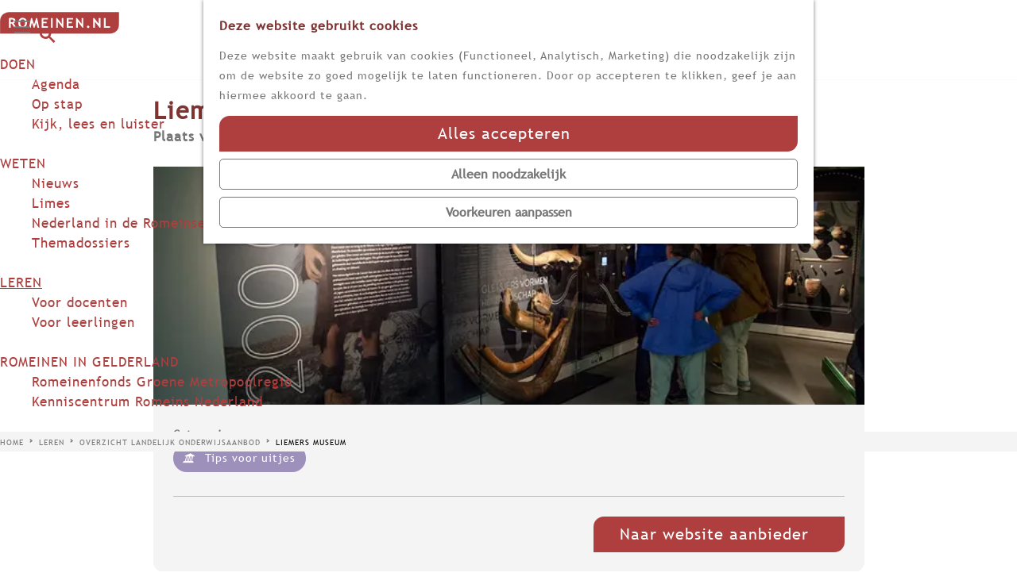

--- FILE ---
content_type: text/html; charset=UTF-8
request_url: https://www.romeinen.nl/onderwijs/overzicht-lesaanbod/liemers-museum
body_size: 6548
content:
<!DOCTYPE html>
                
<html lang="nl">
<head>
    <meta charset="utf-8">
    <meta http-equiv="X-UA-Compatible" content="IE=edge">
    <meta name="viewport" content="width=device-width, initial-scale=1.0">
    <meta name="msvalidate.01" content="0165B6DFBFDC76DB95E5AD1E4C980388" />
    <meta name="theme-color" content="#b03013">

    <title>
        Liemers Museum | Romeinse limes Nederland en RomeinenNU
    </title>

                                            <script>
                window.dataLayer = window.dataLayer || [];
                function gtag(){dataLayer.push(arguments);}

                gtag('consent', 'default', {
                    'ad_personalization': 'denied',
                    'ad_storage': 'denied',
                    'ad_user_data': 'denied',
                    'analytics_storage': 'denied',
                    'functionality_storage': 'denied',
                    'personalization_storage': 'denied',
                    'security_storage': 'granted',
                    'wait_for_update': 500
                });
                gtag('set', 'ads_data_redaction', true);
            </script>
                                    <!-- Google Tag Manager -->
            <script>(function(w,d,s,l,i){w[l]=w[l]||[];w[l].push(
                    {'gtm.start': new Date().getTime(),event:'gtm.js'}
                );var f=d.getElementsByTagName(s)[0],
                    j=d.createElement(s),dl=l!='dataLayer'?'&l='+l:'';j.async=true;j.src=
                    'https://www.googletagmanager.com/gtm.js?id='+i+dl;f.parentNode.insertBefore(j,f);
                })(window,document,'script','dataLayer','GTM-52TXX3D');
            </script>
            <!-- End Google Tag Manager -->
                                

                        <link rel="alternate" href="https://www.romeinen.nl/onderwijs/overzicht-lesaanbod/liemers-museum" hreflang="nl"/>
        
            
    <!-- SEO -->
    <meta name="robots" content="all">

<!-- Open Graph -->
<meta property="og:site_name" content="Romeinse limes Nederland en RomeinenNU">
    














    
            <link rel="shortcut icon" href="/build/assets/favicon.f5c5fc6faf07fb5110b0.ico" type="image/x-icon">
    <link rel="apple-touch-icon" href="/build/assets/apple-touch-icon.641e07f793cfd0ac5a0a.png">
    <link rel="apple-touch-icon-precomposed" sizes="57x57" href="/build/assets/apple-touch-icon-57x57.2c00f6707377b94eca7e.png" />
    <link rel="apple-touch-icon-precomposed" sizes="60x60" href="/build/assets/apple-touch-icon-60x60.abf01f7b91fd8577f550.png" />
    <link rel="apple-touch-icon-precomposed" sizes="72x72" href="/build/assets/apple-touch-icon-72x72.8d79e4f621479cd002d3.png" />
    <link rel="apple-touch-icon-precomposed" sizes="76x76" href="/build/assets/apple-touch-icon-76x76.c15194193ec3b909599f.png" />
    <link rel="apple-touch-icon-precomposed" sizes="114x114" href="/build/assets/apple-touch-icon-114x114.216ba180a94115a8123d.png" />
    <link rel="apple-touch-icon-precomposed" sizes="120x120" href="/build/assets/apple-touch-icon-120x120.77366016a499e834f0a6.png" />
    <link rel="apple-touch-icon-precomposed" sizes="144x144" href="/build/assets/apple-touch-icon-144x144.974f71948928183c4d73.png" />
    <link rel="apple-touch-icon-precomposed" sizes="152x152" href="/build/assets/apple-touch-icon-152x152.641e07f793cfd0ac5a0a.png" />
    <link rel="icon" type="image/png" href="/build/assets/favicon-16x16.7cbf06df8c793eef41af.png" sizes="16x16" />
    <link rel="icon" type="image/png" href="/build/assets/favicon-32x32.96e46b18175c9b1bc3cf.png" sizes="32x32" />
    <link rel="icon" type="image/png" href="/build/assets/favicon-96x96.0d32c85a8de47865c06d.png" sizes="96x96" />
    <link rel="icon" type="image/png" href="/build/assets/favicon-128x128.19d450d0842ebe4fa272.png" sizes="128x128" />
    <link rel="icon" type="image/png" href="/build/assets/favicon-196x196.90d30cd39c949a421800.png" sizes="196x196" />
    <meta name="application-name" content="Romeinen.nl"/>
    <meta name="msapplication-TileColor" content="#FFFFFF" />
    <meta name="msapplication-square70x70logo" content="/build/assets/mstile-70x70.19d450d0842ebe4fa272.png" />
    <meta name="msapplication-TileImage" content="/build/assets/mstile-144x144.974f71948928183c4d73.png" />
    <meta name="msapplication-square150x150logo" content="/build/assets/mstile-150x150.091270cf2228ae8e439c.png" />
    <meta name="msapplication-wide310x150logo" content="/build/assets/mstile-310x150.a3527252df247dcc33e2.png" />
    <meta name="msapplication-square310x310logo" content="/build/assets/mstile-310x310.0d9b1001e083eac42ddf.png" />


        <link href="https://fonts.googleapis.com/css?family=Open+Sans:300,400,700" rel="stylesheet">

                    
    <link rel="stylesheet" href="/build/main.af02fc185009ceaad9e5.css">
    <link rel="stylesheet" href="/build/main-print.e5e0085772dd0e9353ae.css">


        <script>
    var odpClientApi = 'https\u003A\/\/www.romeinen.nl\/_client\/odp\/api';
    var clientFavorites = 'https\u003A\/\/www.romeinen.nl\/_client\/favorite';
</script>

<script src="/build/runtime.2a52f4524242d81af956.bundle.js" defer></script>
<script src="/build/main.87aef4599fb9dacf345b.bundle.js" defer></script>


    </head>

<body class="body--theme-default  is-education-detail"
                                                                data-has-no-pageparts="true"
                  data-instant-intensity="viewport"
       data-cookie-bundle-enabled="true">

                                                    <!-- Google Tag Manager (noscript) -->
            <noscript>
                <iframe src="https://www.googletagmanager.com/ns.html?id=GTM-52TXX3D"
                    height="0" width="0" style="display:none;visibility:hidden"></iframe>
            </noscript>
            <!-- End Google Tag Manager (noscript) -->
                        

                
    <header class="main-header">
        <a href="#main" class="header__skiplink">Ga naar inhoud</a>

        <div class="container-fluid">
                                        <a href="/" class="main-header__logo">
            <img src="/build/assets/general/logo.a2c6c157f3ec153b35cb.svg"
                    alt="Romeinse limes Nederland en RomeinenNU Logo"
                    class="main-header__logo__img">
            <span class="sr-only">Ga naar de homepage</span>
        </a>
    
            <ul class="handles">
                                        <li class="handles__item handles__item--navigation">
                <button class="handles__link handles__link--menu" aria-haspopup="dialog" aria-controls="main-nav"
                        aria-expanded="false">
                    <span class="handles__icon icon-font icon-fill-menu" title="Menu"
                            aria-hidden="true"></span>
                    <span class="handles__name">Menu</span>
                </button>
            </li>
        
                <li>
                    <a href="https://www.limeswerelderfgoed.nl"
                        class="btn header__button">Limes Werelderfgoed</a>
                </li>
                                <form method="get" action="/zoeken" class="main-header__search">
                        <input type="search" name="query" aria-label="Zoeken"
                    placeholder="Zoeken" class="main-header__search-input"
                    value="">
            <button type="submit" class="main-header__search-btn">
                <span class="main-header__search-icon icon-font icon-fill-magnifyglass" aria-hidden="true"></span>
                <span class="sr-only">Zoeken</span>
            </button>
        </form>
    
                            
                    
                
                        <nav class="language-nav" data-a11y="close" aria-labelledby="language-nav-switcher" translate="no">
                            <span id="language-nav-switcher" class="sr-only">
                    Selecteer taal
                    <span class="sr-only" aria-current="true">Huidige taal: Nederlands</span>
                </span>
                                                    <div id="language-nav__items" class="language-nav__items">
                                                                                                            <a href="the-romans-in-the-netherlands"
                                   class="language-nav__item language-nav__item--en language-nav__link"
                                   lang="en" hreflang="en">
                                                                            <span class="language-nav__text" aria-hidden="true">en</span>
                                                                                                                <span class="sr-only">Go to the English page</span>
                                                                    </a>
                                                    
            |
                                                                                                                <a href="die-romer-in-den-niederlanden"
                                   class="language-nav__item language-nav__item--de language-nav__link"
                                   lang="de" hreflang="de">
                                                                            <span class="language-nav__text" aria-hidden="true">de</span>
                                                                                                                <span class="sr-only">Gehen Sie zur deutschen Seite</span>
                                                                    </a>
                                                    
                                        </div>
                    </nav>
    

            </ul>

                    <nav id="main-nav" class="main-header__nav main-nav" aria-label="Primair">
        <ul class="menu">
                                                                                                <li class="main-nav__parent-wrapper main-nav__parent-wrapper--has-children" data-a11y="close">
                                                        <a href="/doen" class="main-nav__link main-nav__link-parent main-nav__link--has-children      main-nav-parent-link__theme--default"
                aria-haspopup="true" aria-expanded="false"
                aria-controls="menu__children-18"                
                >
                            <span class="main-nav__link-title button-content--reset">DOEN</span>
                                                                                                                                    </a>
                                                                                    <ul id="menu__children-18" class="menu__children">
                                                                    <li class="main-nav__child-wrapper main-nav-child__theme--default">
                <a href="/doen/agenda" class="main-nav__link main-nav__link-child       main-nav-child-link__theme--default"
                                
                >
                            <span class="main-nav__link-title button-content--reset">Agenda</span>
                                                                                                                                    </a>
                                </li>
                                                                        <li class="main-nav__child-wrapper main-nav-child__theme--default">
                <a href="/doen/op-stap" class="main-nav__link main-nav__link-child       main-nav-child-link__theme--default"
                                
                >
                            <span class="main-nav__link-title button-content--reset">Op stap</span>
                                                                                                                                    </a>
                                </li>
                                                                        <li class="main-nav__child-wrapper main-nav-child__theme--default">
                <a href="/doen/kijk-lees-en-luister" class="main-nav__link main-nav__link-child       main-nav-child-link__theme--default"
                                
                >
                            <span class="main-nav__link-title button-content--reset">Kijk, lees en luister</span>
                                                                                                                                    </a>
                                </li>
                                                </ul>
                                            </li>
                                    <li class="main-nav__parent-wrapper main-nav__parent-wrapper--has-children" data-a11y="close">
                                                        <a href="/weten" class="main-nav__link main-nav__link-parent main-nav__link--has-children      main-nav-parent-link__theme--default"
                aria-haspopup="true" aria-expanded="false"
                aria-controls="menu__children-310"                
                >
                            <span class="main-nav__link-title button-content--reset">WETEN</span>
                                                                                                                                    </a>
                                                                                    <ul id="menu__children-310" class="menu__children">
                                                                    <li class="main-nav__child-wrapper main-nav-child__theme--default">
                <a href="/weten/nieuws" class="main-nav__link main-nav__link-child       main-nav-child-link__theme--default"
                                
                >
                            <span class="main-nav__link-title button-content--reset">Nieuws</span>
                                                                                                                                    </a>
                                </li>
                                                                        <li class="main-nav__child-wrapper main-nav-child__theme--default">
                <a href="/weten/limes" class="main-nav__link main-nav__link-child       main-nav-child-link__theme--default"
                                
                >
                            <span class="main-nav__link-title button-content--reset">Limes</span>
                                                                                                                                    </a>
                                </li>
                                                                        <li class="main-nav__child-wrapper main-nav-child__theme--default">
                <a href="/weten/nederland-in-de-romeinse-tijd" class="main-nav__link main-nav__link-child       main-nav-child-link__theme--default"
                                
                >
                            <span class="main-nav__link-title button-content--reset">Nederland in de Romeinse tijd</span>
                                                                                                                                    </a>
                                </li>
                                                                        <li class="main-nav__child-wrapper main-nav-child__theme--default">
                <a href="/weten/themadossiers" class="main-nav__link main-nav__link-child       main-nav-child-link__theme--default"
                                
                >
                            <span class="main-nav__link-title button-content--reset">Themadossiers</span>
                                                                                                                                    </a>
                                </li>
                                                </ul>
                                            </li>
                                    <li class="main-nav__parent-wrapper main-nav__parent-wrapper--has-children" data-a11y="close">
                                                        <a href="/onderwijs" class="main-nav__link main-nav__link-parent main-nav__link--has-children    main-nav__link--active is-open main-nav-parent-link__theme--default"
                aria-haspopup="true" aria-expanded="false"
                aria-controls="menu__children-29"                aria-current="page"
                >
                            <span class="main-nav__link-title button-content--reset">LEREN</span>
                                                                                                                                    </a>
                                                                                    <ul id="menu__children-29" class="menu__children">
                                                                    <li class="main-nav__child-wrapper main-nav-child__theme--default">
                <a href="/onderwijs/voor-docenten" class="main-nav__link main-nav__link-child       main-nav-child-link__theme--default"
                                
                >
                            <span class="main-nav__link-title button-content--reset">Voor docenten</span>
                                                                                                                                    </a>
                                </li>
                                                                        <li class="main-nav__child-wrapper main-nav-child__theme--default">
                <a href="/onderwijs/voor-leerlingen" class="main-nav__link main-nav__link-child       main-nav-child-link__theme--default"
                                
                >
                            <span class="main-nav__link-title button-content--reset">Voor leerlingen</span>
                                                                                                                                    </a>
                                </li>
                                                </ul>
                                            </li>
                                    <li class="main-nav__parent-wrapper main-nav__parent-wrapper--has-children" data-a11y="close">
                                                        <a href="/romeinen-in-gelderland" class="main-nav__link main-nav__link-parent main-nav__link--has-children      main-nav-parent-link__theme--default"
                aria-haspopup="true" aria-expanded="false"
                aria-controls="menu__children-1149"                
                >
                            <span class="main-nav__link-title button-content--reset">ROMEINEN IN GELDERLAND</span>
                                                                                                                                    </a>
                                                                                    <ul id="menu__children-1149" class="menu__children">
                                                                    <li class="main-nav__child-wrapper main-nav-child__theme--default">
                <a href="/romeinen-in-gelderland/romeinenfonds-groene-metropoolregio" class="main-nav__link main-nav__link-child       main-nav-child-link__theme--default"
                                
                >
                            <span class="main-nav__link-title button-content--reset">Romeinenfonds Groene Metropoolregio</span>
                                                                                                                                    </a>
                                </li>
                                                                        <li class="main-nav__child-wrapper main-nav-child__theme--default">
                <a href="/romeinen-in-gelderland/kenniscentrum-romeins-nederland" class="main-nav__link main-nav__link-child       main-nav-child-link__theme--default"
                                
                >
                            <span class="main-nav__link-title button-content--reset">Kenniscentrum Romeins Nederland</span>
                                                                                                                                    </a>
                                </li>
                                                </ul>
                                            </li>
                                        
    <li class="main-nav__parent-wrapper" data-a11y="close">
        <a href="https://www.limeswerelderfgoed.nl"
           class="btn header__button header__button--menu">Limes Werelderfgoed</a>
    </li>
        </ul>
    </nav>
    <div class="main-nav__overlay"></div>

        </div>

        <section class="container-breadcrumbs">
                            <nav class="breadcrumb container-fluid" aria-label="Broodkruimelpad">
            <ol vocab="https://schema.org/" typeof="BreadcrumbList" class="breadcrumb__list list--reset">
                                                                                        <li property="itemListElement" typeof="ListItem" class="breadcrumb__item list-item--reset">
                                <a property="item" typeof="WebPage"
                                        href="/"
                                        class="breadcrumb__link" >
                                        <span property="name" class="breadcrumb__name">Home</span></a>
                                <meta property="position" content="1">
                            </li>
                                                                                                <li property="itemListElement" typeof="ListItem" class="breadcrumb__item list-item--reset">
                                <a property="item" typeof="WebPage"
                                        href="/onderwijs"
                                        class="breadcrumb__link" >
                                        <span property="name" class="breadcrumb__name">LEREN</span></a>
                                <meta property="position" content="2">
                            </li>
                                                                                                <li property="itemListElement" typeof="ListItem" class="breadcrumb__item list-item--reset">
                                <a property="item" typeof="WebPage"
                                        href="/onderwijs/overzicht-lesaanbod"
                                        class="breadcrumb__link" >
                                        <span property="name" class="breadcrumb__name">Overzicht landelijk onderwijsaanbod</span></a>
                                <meta property="position" content="3">
                            </li>
                                                                                                <li property="itemListElement" typeof="ListItem" class="breadcrumb__item list-item--reset">
                                <a property="item" typeof="WebPage"
                                        href="/onderwijs/overzicht-lesaanbod/liemers-museum"
                                        class="breadcrumb__link" aria-current="page">
                                        <span property="name" class="breadcrumb__name">Liemers Museum</span></a>
                                <meta property="position" content="4">
                            </li>
                                                                        </ol>
        </nav>
            </section>
    </header>

    
        <main id="main">
                
            
<article class="education-item education-item--detail">
    <div class="education-item__header">
          <div class="page-title ">
    <div class="container-fluid">
      <h1 class="page-title__title">Liemers Museum</h1>
          <time class="education-item__head__meta">
                                                                                        </time>

    </div>
  </div>

        <div class="education-item__meta-information">
            
            <span class="education-item__meta education-item__meta__place">
                <strong>Plaats van uitvoering: </strong>
                            </span>
        </div>

                                                                                                                                    <picture class="img__wrapper img--theme-default eduction-item__main-image"
                    data-copyright="&copy; Liemers museum">
                                                                                                                                                                        <source type="image/webp"
                                        srcset="https://assets.plaece.nl/thumb/-r-WZ0Dh84iibH3-62CmRuatt5DlQy8D4cORImLcSDo/resizing_type:fit/width:640/height:0/gravity:sm/enlarge:0/aHR0cHM6Ly9hc3NldHMucGxhZWNlLm5sL2t1bWEtcm9tZWluZW4vdXBsb2Fkcy9tZWRpYS82MmYxMWM2OTkxNmQzL2ltZy00MTcwLmpwZw.webp">
                                                                            <source srcset="https://assets.plaece.nl/thumb/v9u7aH9lecGxfCvgSgQolmIuulpLzwa2FQUvwRnySkQ/resizing_type:fit/width:640/height:0/gravity:sm/enlarge:0/aHR0cHM6Ly9hc3NldHMucGxhZWNlLm5sL2t1bWEtcm9tZWluZW4vdXBsb2Fkcy9tZWRpYS82MmYxMWM2OTkxNmQzL2ltZy00MTcwLmpwZw.jpg">
                                                    <img src="https://assets.plaece.nl/thumb/v9u7aH9lecGxfCvgSgQolmIuulpLzwa2FQUvwRnySkQ/resizing_type:fit/width:640/height:0/gravity:sm/enlarge:0/aHR0cHM6Ly9hc3NldHMucGxhZWNlLm5sL2t1bWEtcm9tZWluZW4vdXBsb2Fkcy9tZWRpYS82MmYxMWM2OTkxNmQzL2ltZy00MTcwLmpwZw.jpg"
                        class="img__main "
                        alt="Liemers museum" loading="lazy"
                        >
            </picture>
        
                <div class="education-item__extra-information
 has-icons  has-organization-url">

                                                                                <div class="education-item__themes">
                    <strong>Categories: </strong><br>
                                            <div class="education-item__theme education-item__theme--tips_for_fieldtrips">
                            <i></i>
                            <span>Tips voor uitjes</span>
                        </div>
                                    </div>
                        
                            <div class="education-item__organization-url-wrapper">

                                            <hr/>
                    
                    <a class="education-item__organization-url" href="https://liemerskunstwerk.nl/museum/" target="_blank">
                        Naar website aanbieder
                    </a>
                </div>
                    <div class="back_link-wrapper">
        <a class="btn btn-back" href="javascript:history.back();">Terug naar overzicht</a>
    </div>

                    </div>
    </div>

    

    <div class="education-item__footer container-narrow">
        <div class="container-fluid">
                                        <div class="social-share">
                                                <h3 class="social__share-title">Deel dit artikel</h3>
                                        <div class="social social__share">
                                                                                                                                            <a href="https://www.facebook.com/sharer.php?u=https://www.romeinen.nl/onderwijs/overzicht-lesaanbod/liemers-museum&amp;title=" onclick="window.open(this.href, 'socialSharePopup',
'width=500,height=500,toolbar=1,resizable=1'); return false;" class="social__link"
                                    data-social="facebook"
                                    data-ga-category="share"
                                    data-ga-label="https%3A%2F%2Fwww.romeinen.nl%2Fonderwijs%2Foverzicht-lesaanbod%2Fliemers-museum"
                                    data-ga-action="facebook">
                                                                    <span class="social__icon icon-font icon-fill-facebook"
                                            aria-hidden="true"></span>
                                                                                                    <span class="social__name">Deel deze pagina op Facebook</span>
                                                            </a>
                                                                                                                                                        <a href="https://twitter.com/share?text=&amp;url=https://www.romeinen.nl/onderwijs/overzicht-lesaanbod/liemers-museum" onclick="window.open(this.href, 'socialSharePopup',
'width=500,height=500,toolbar=1,resizable=1'); return false;" class="social__link"
                                    data-social="x"
                                    data-ga-category="share"
                                    data-ga-label="https%3A%2F%2Fwww.romeinen.nl%2Fonderwijs%2Foverzicht-lesaanbod%2Fliemers-museum"
                                    data-ga-action="x">
                                                                    <span class="social__icon icon-font icon-fill-x"
                                            aria-hidden="true"></span>
                                                                                                    <span class="social__name">Deel deze pagina op X</span>
                                                            </a>
                                                                                                                                                        <a href="https://www.linkedin.com/shareArticle?mini=true&amp;url=https://www.romeinen.nl/onderwijs/overzicht-lesaanbod/liemers-museum&amp;title=&amp;summary=&amp;source=" onclick="window.open(this.href, 'socialSharePopup',
'width=500,height=500,toolbar=1,resizable=1'); return false;" class="social__link"
                                    data-social="linkedin"
                                    data-ga-category="share"
                                    data-ga-label="https%3A%2F%2Fwww.romeinen.nl%2Fonderwijs%2Foverzicht-lesaanbod%2Fliemers-museum"
                                    data-ga-action="linkedin">
                                                                    <span class="social__icon icon-font icon-fill-linkedin"
                                            aria-hidden="true"></span>
                                                                                                    <span class="social__name">Deel deze pagina op LinkedIn</span>
                                                            </a>
                                                                                                                                                        <a href="https://api.whatsapp.com/send?text=+https://www.romeinen.nl/onderwijs/overzicht-lesaanbod/liemers-museum" onclick="window.open(this.href, 'socialSharePopup',
'width=500,height=500,toolbar=1,resizable=1'); return false;" class="social__link"
                                    data-social="whatsapp"
                                    data-ga-category="share"
                                    data-ga-label="https%3A%2F%2Fwww.romeinen.nl%2Fonderwijs%2Foverzicht-lesaanbod%2Fliemers-museum"
                                    data-ga-action="whatsapp">
                                                                    <span class="social__icon icon-font icon-fill-whatsapp"
                                            aria-hidden="true"></span>
                                                                                                    <span class="social__name">Deel deze pagina op WhatsApp</span>
                                                            </a>
                                                                                                                            </div>
        </div>
    
            
                <div class="back_link-wrapper">
        <a class="btn btn-back" href="javascript:history.back();">Terug naar overzicht</a>
    </div>

        </div>
    </div>
</article>


                    </main>

                

<footer class="footer">
    <section class="main-footer">
        <div class="footer__column text">
                            <h4>Over dit Onderwijsplatform</h4>
                <p>Het onderwijsplatform voor de Romeinse tijd in Nederland bundelt informatie, lesmateriaal en uitstapjes over de Romeinse tijd en de Romeinse limes in Nederland. <br> <br> <h4>Contact</h4> Heb je een leuk lesprogramma voor het onderwijsplatform of heb je een vraag? Neem contact op met <a href="mailto:educatie@romeinen.nu">educatie@romeinen.nu</a></p>
                        
        </div>

        <div class="footer__column footer__menu">
            <h4>Meer over Romeinen.nl</h4>

            <nav class="footer-nav">
                                                    <ul class="footer-navigation">
                                                    <li>
                                <a href="/over-ons"
                                        >
                                    Contact
                                </a>
                            </li>
                                                    <li>
                                <a href="/pers"
                                        >
                                    Pers
                                </a>
                            </li>
                                                    <li>
                                <a href="https://www.limeswerelderfgoed.nl/publieksbereik/promotiemiddelen/beeldbanken"
                                        >
                                    Beeldbanken
                                </a>
                            </li>
                                                    <li>
                                <a href="https://www.romeinen.nl/uploads/media/5b7ea89b5df0f/privacyverklaring-romeinse-limes-nederland.pdf?"
                                         target="_blank" >
                                    Privacy
                                </a>
                            </li>
                                                    <li>
                                <a href="/cookie-voorkeuren"
                                        >
                                    Cookievoorkeuren
                                </a>
                            </li>
                                                    <li>
                                <a href="/toegankelijkheid"
                                        >
                                    Toegankelijkheid
                                </a>
                            </li>
                                            </ul>
                            </nav>
        </div>

        <div class="footer__column newsletter">
            <h4>Disclaimer</h4>
            <p>De verantwoordelijkheid voor de inhoud van het lesmateriaal ligt bij de organisatie die het aanbiedt. De naam van de aanbieder staat op elke pagina bij het lesmateriaal vermeld.<br> <br> Mocht er foutieve informatie op de website staan of krijg je een foutmelding, stuur dan een e-mail naar <a href="mailto:educatie@romeinen.nu">educatie@romeinen.nu</a>,  zodat wij het platform verder kunnen verbeteren.</p>

                    </div>
    </section>

    <section class="sub-footer">
        <div class="container-fluid">
            <div class="sub-footer__inner">
                <div class="footer__column info">
                    <p class="sub-footer__info">
                                                    &copy; Copyright 2026 RomeinenNU en Romeinse Limes Nederland
                                                                

                    </p>
                </div>
                <div class="footer__column social-icons">
                                            
    
    <div class="social">
        <p>Romeinse Limes Nederland:</p>
        <div class="social__icons">
                        
                                    <div class="social">
                                                                                                                                                        <a class="social__link" href="https://www.facebook.com/RomeinseLimesNederland"
                                                                                data-social="facebook"
                                        data-ga-category="social-media"
                                        data-ga-action="social-facebook">
                                                                            <span class="social__icon icon-font icon-fill-facebook"
                                                aria-hidden="true"></span>
                                                                                                                <span class="social__name">Facebook Romeinse limes Nederland en RomeinenNU</span>
                                                                    </a>
                                                                                                                                                                                                            <a class="social__link" href="https://www.instagram.com/romeinselimes/"
                                                                                data-social="instagram"
                                        data-ga-category="social-media"
                                        data-ga-action="social-instagram">
                                                                            <span class="social__icon icon-font icon-fill-instagram"
                                                aria-hidden="true"></span>
                                                                                                                <span class="social__name">Instagram Romeinse limes Nederland en RomeinenNU</span>
                                                                    </a>
                                                                                        </div>
                        
        </div>
    </div>

    
    <div class="social">
        <p>RomeinenNU:</p>
        <div class="social__icons">
                        
                                    <div class="social">
                                                                                                                                                        <a class="social__link" href="https://www.facebook.com/RomeinenNU"
                                                                                data-social="facebook"
                                        data-ga-category="social-media"
                                        data-ga-action="social-facebook">
                                                                            <span class="social__icon icon-font icon-fill-facebook"
                                                aria-hidden="true"></span>
                                                                                                                <span class="social__name">Facebook Romeinse limes Nederland en RomeinenNU</span>
                                                                    </a>
                                                                                                                                                                                                            <a class="social__link" href="https://www.instagram.com/romeinennu/"
                                                                                data-social="instagram"
                                        data-ga-category="social-media"
                                        data-ga-action="social-instagram">
                                                                            <span class="social__icon icon-font icon-fill-instagram"
                                                aria-hidden="true"></span>
                                                                                                                <span class="social__name">Instagram Romeinse limes Nederland en RomeinenNU</span>
                                                                    </a>
                                                                                        </div>
                        
        </div>
    </div>

                                    </div>
            </div>
        </div>
    </section>

                <section class="sponsor-footer">
            <div class="container-fluid">
                <h4>Subsidiegevers:</h4>
                
                <ul class="sponsorbar__wrapper">
                                            <li>
                            <img src="/build/assets/sponsors/fonds-cultuur-participatie.1573816f45f02d6f9a73.jpg" alt="Fonds cultuur en participatie" loading="lazy">
                        </li>
                                            <li>
                            <img src="/build/assets/sponsors/mondriaan-fonds-logo.a603ff5671d72ffcc9c9.jpg" alt="Mondriaan fonds" loading="lazy">
                        </li>
                                            <li>
                            <img src="/build/assets/sponsors/provincie-utrecht.c87a00c4a45882d346e3.jpg" alt="Provincie Utrecht" loading="lazy">
                        </li>
                                            <li>
                            <img src="/build/assets/sponsors/provincie-gelderland.953fbe4c44184f0ae15b.jpg" alt="Provincie Gelderland" loading="lazy">
                        </li>
                                            <li>
                            <img src="/build/assets/sponsors/zuid-holland.8e12d5b919a93361c55c.png" alt="Provincie Zuid-Holland" loading="lazy">
                        </li>
                                            <li>
                            <img src="/build/assets/sponsors/rijksdienst.6ce57cb85ebc97c51cf1.png" alt="Rijksdienst voor het Cultureel Erfgoed Ministerie van Onderwijs, Cultuur en Wetenschap" loading="lazy">
                        </li>
                                    </ul>
            </div>
        </section>
    </footer>

    
        <div id="modal-spinner" class="modal-spinner spinner" style="display: none;"></div>

<dialog id="modal" class="modal">
    <button type="reset" class="modal-close" data-modal-close>
        <span class="button-content--reset icon-font icon-fill-close-large" title="Sluiten" aria-hidden="true"></span>
        <span class="sr-only">Sluiten</span>
    </button>
    <button type="reset" class="modal-close-underlay" aria-hidden="true" tabindex="-1" data-modal-close></button>
    <div id="modal-container" class="modal-container">

    </div>
</dialog>


                
                                        <dialog class="cookie-message__wrapper cookie-message__wrapper--full"
                    data-cookie-bar data-cookie-version="0" data-a11y="focusarray">
                <div class="cookie-message__scroll-container">
                                                                                                                    <h3 class="cookie-message__title">Deze website gebruikt cookies</h3>
                                                                                        <p class="cookie-message__text">
                                                        Deze website maakt gebruik van cookies (Functioneel, Analytisch, Marketing) die noodzakelijk zijn om de website zo goed mogelijk te laten functioneren. Door op accepteren te klikken, geef je aan hiermee akkoord te gaan.
                        </p>
                                    </div>
                                    <div class="cookie-message__button-wrapper">
                        <button class="btn cookie-message__button--accept-all" type="button"
                                data-ga-category="cookie"
                                data-ga-non-interaction
                                data-cookie-accept-all="functional,analytical,marketing"
                                data-cookie-consent-types="functionality_storage,analytics_storage,ad_personalization,ad_storage,ad_user_data,personalization_storage">
                            Alles accepteren
                        </button>
                        <button class="btn--outline cookie-message__button--accept-necessary"
                                type="button"
                                data-ga-category="cookie"
                                data-ga-non-interaction
                                data-cookie-accept-all="functional"
                                data-cookie-consent-types="functionality_storage">
                            Alleen noodzakelijk
                        </button>
                                                                            <button class="btn--outline cookie-message__button--accept-manual"
                                    data-modal-ajax="https://www.romeinen.nl/cookie-voorkeuren"
                                    aria-haspopup="dialog"
                                    data-ga-category="cookie"
                                    data-ga-non-interaction>
                                Voorkeuren aanpassen</button>
                                            </div>
                                            </dialog>
            
    </body>
</html>


--- FILE ---
content_type: application/javascript; charset=utf-8
request_url: https://www.romeinen.nl/build/7851.1c8e60676cf3a22b4f25.bundle.js
body_size: -97
content:
"use strict";(self.webpackChunkkunstmaan_edition=self.webpackChunkkunstmaan_edition||[]).push([[7851],{7851:(__unused_webpack_module,__webpack_exports__,__webpack_require__)=>{eval("{__webpack_require__.r(__webpack_exports__);\n/* harmony export */ __webpack_require__.d(__webpack_exports__, {\n/* harmony export */   \"default\": () => (__WEBPACK_DEFAULT_EXPORT__)\n/* harmony export */ });\n/* harmony import */ var core_js_modules_esnext_iterator_constructor_js__WEBPACK_IMPORTED_MODULE_0__ = __webpack_require__(8992);\n/* harmony import */ var core_js_modules_esnext_iterator_constructor_js__WEBPACK_IMPORTED_MODULE_0___default = /*#__PURE__*/__webpack_require__.n(core_js_modules_esnext_iterator_constructor_js__WEBPACK_IMPORTED_MODULE_0__);\n/* harmony import */ var core_js_modules_esnext_iterator_for_each_js__WEBPACK_IMPORTED_MODULE_1__ = __webpack_require__(3949);\n/* harmony import */ var core_js_modules_esnext_iterator_for_each_js__WEBPACK_IMPORTED_MODULE_1___default = /*#__PURE__*/__webpack_require__.n(core_js_modules_esnext_iterator_for_each_js__WEBPACK_IMPORTED_MODULE_1__);\n\n\n/* harmony default export */ const __WEBPACK_DEFAULT_EXPORT__ = (() => {\n  const form = document.getElementById('filterForm');\n  const filters = document.querySelectorAll('[id^=\"education_filter_\"]');\n  if (form === null || filters.length === 0) {\n    return;\n  }\n  filters.forEach(filter => {\n    filter.addEventListener('change', () => {\n      form.submit();\n    }, false);\n  });\n});\n\n//# sourceURL=webpack://kunstmaan-edition/./src/Romeinen/EducationBundle/Resources/ui/js/filterform.module.js?\n}")}}]);

--- FILE ---
content_type: application/javascript; charset=utf-8
request_url: https://www.romeinen.nl/build/runtime.2a52f4524242d81af956.bundle.js
body_size: 2612
content:
(()=>{"use strict";var e,a,t,d,r,f={},c={};function n(e){var a=c[e];if(void 0!==a)return a.exports;var t=c[e]={exports:{}};return f[e].call(t.exports,t,t.exports,n),t.exports}n.m=f,e=[],n.O=(a,t,d,r)=>{if(!t){var f=1/0;for(i=0;i<e.length;i++){t=e[i][0],d=e[i][1],r=e[i][2];for(var c=!0,o=0;o<t.length;o++)(!1&r||f>=r)&&Object.keys(n.O).every(e=>n.O[e](t[o]))?t.splice(o--,1):(c=!1,r<f&&(f=r));if(c){e.splice(i--,1);var b=d();void 0!==b&&(a=b)}}return a}r=r||0;for(var i=e.length;i>0&&e[i-1][2]>r;i--)e[i]=e[i-1];e[i]=[t,d,r]},n.n=e=>{var a=e&&e.__esModule?()=>e.default:()=>e;return n.d(a,{a}),a},t=Object.getPrototypeOf?e=>Object.getPrototypeOf(e):e=>e.__proto__,n.t=function(e,d){if(1&d&&(e=this(e)),8&d)return e;if("object"==typeof e&&e){if(4&d&&e.__esModule)return e;if(16&d&&"function"==typeof e.then)return e}var r=Object.create(null);n.r(r);var f={};a=a||[null,t({}),t([]),t(t)];for(var c=2&d&&e;("object"==typeof c||"function"==typeof c)&&!~a.indexOf(c);c=t(c))Object.getOwnPropertyNames(c).forEach(a=>f[a]=()=>e[a]);return f.default=()=>e,n.d(r,f),r},n.d=(e,a)=>{for(var t in a)n.o(a,t)&&!n.o(e,t)&&Object.defineProperty(e,t,{enumerable:!0,get:a[t]})},n.f={},n.e=e=>Promise.all(Object.keys(n.f).reduce((a,t)=>(n.f[t](e,a),a),[])),n.u=e=>e+"."+{250:"72f6c2c4bf4eec1c55b3",422:"402970e36fc1e80f71b5",722:"4df48dc3e1c9883e739e",813:"51374368931fc52f0c3e",888:"7c08fe0ed2a5f523a26b",902:"cebb9baf64dd57a5a6b1",910:"80d68603ed6cc5ab9a1c",1806:"26bacc04caaf35bff8f3",1985:"800ab68525ee8d9c6f95",2254:"ff79bb711214341080dd",2329:"f6b8d0c72a37c8abe9e4",2354:"50015b27e0e6ad0f1049",2383:"8f33bf015e4eb94e48c5",2685:"ed49c2a1885a1cf2324b",2763:"64aa7f2e85596ce47655",2793:"e1a5083fb03b9754c05f",2862:"7a726601b463cff7ec9d",2942:"6bcf6707dda196fa4ad4",2961:"3435136d577ad455d0aa",3042:"eef643ea25aa8b315e6c",3249:"0d6d90ef4e4c57ad0eb0",3435:"8d3439905b415ffc4f59",3481:"14bfdf8dd2876ab4d321",3525:"04190b9814a295552aa6",3617:"69e0ca610c31a2a9a283",3639:"dc63e53519746c2bd69b",3649:"121baba9c267a9d40176",3690:"78da5c94a3c1b82c672e",3982:"e0d5d85957f9c2956f40",3983:"43a061eba4913a8cb67c",4235:"a53a453a58de2aafaf89",4867:"03df4a6458ed0f0d045d",5250:"21bdd08b420da3d6d99f",5379:"5a16ad2d25e670ea7b42",5521:"9544c97e55dd7799c73c",5575:"d8dff40458a924685ce8",5834:"2cc0e1b94512512fc708",5937:"ffc8b272db7da6bd563a",6039:"b488ebf400d5cc9d8d66",6486:"a89b7ac4823df727e8a6",6547:"b1404fdbcf1f030c7015",6597:"639805846f9ea8b5bd0d",6712:"80b05d8dbca548771d89",6802:"9558b56377605d03b4c6",6822:"8d20d9418577652f9c3a",7070:"7bc89d716211f57a79d7",7655:"b6f39e1a61a00121f7a5",7729:"6d50d32352f419641d34",7851:"1c8e60676cf3a22b4f25",8150:"aad7cc9e3ce7dd7123f0",8341:"8d89b7c407c561153d9c",8344:"b706336ed14c57cbf587",8416:"5f83a3dd97e0df0d0d21",8512:"f3b390ebcb451f9a87cb",8615:"f1413818ed29e15538f3",8887:"d7e6b922cf744525520c",8964:"0c6d501d07753f86a28f",9001:"98a3498f19461ab87c09",9136:"8ac3bdfa5c60aad76341",9172:"8edea27d2feb70afe661",9301:"cbf433e4db2679110d00",9311:"043abedbb8902ce64f97",9389:"5049180e3103a20cd135",9451:"65c5bfd8c6b780b6a943",9582:"43fb5baf386f2fd95ed5",9686:"491aa1d9c333ef1a86d1"}[e]+".bundle.js",n.miniCssF=e=>e+"."+{2942:"ddc06ba88f3f6906975c",6039:"5e7fc911349dfd28551a",6547:"4b3699168605900c74c0",8344:"21c304d49f8c21d3a653",8964:"2837c196a4275652eefb"}[e]+".css",n.g=function(){if("object"==typeof globalThis)return globalThis;try{return this||new Function("return this")()}catch(e){if("object"==typeof window)return window}}(),n.o=(e,a)=>Object.prototype.hasOwnProperty.call(e,a),d={},r="kunstmaan-edition:",n.l=(e,a,t,f)=>{if(d[e])d[e].push(a);else{var c,o;if(void 0!==t)for(var b=document.getElementsByTagName("script"),i=0;i<b.length;i++){var u=b[i];if(u.getAttribute("src")==e||u.getAttribute("data-webpack")==r+t){c=u;break}}c||(o=!0,(c=document.createElement("script")).charset="utf-8",c.timeout=120,n.nc&&c.setAttribute("nonce",n.nc),c.setAttribute("data-webpack",r+t),c.src=e),d[e]=[a];var l=(a,t)=>{c.onerror=c.onload=null,clearTimeout(s);var r=d[e];if(delete d[e],c.parentNode&&c.parentNode.removeChild(c),r&&r.forEach(e=>e(t)),a)return a(t)},s=setTimeout(l.bind(null,void 0,{type:"timeout",target:c}),12e4);c.onerror=l.bind(null,c.onerror),c.onload=l.bind(null,c.onload),o&&document.head.appendChild(c)}},n.r=e=>{"undefined"!=typeof Symbol&&Symbol.toStringTag&&Object.defineProperty(e,Symbol.toStringTag,{value:"Module"}),Object.defineProperty(e,"__esModule",{value:!0})},n.p="/build/",(()=>{if("undefined"!=typeof document){var e={9121:0};n.f.miniCss=(a,t)=>{e[a]?t.push(e[a]):0!==e[a]&&{2942:1,6039:1,6547:1,8344:1,8964:1}[a]&&t.push(e[a]=(e=>new Promise((a,t)=>{var d=n.miniCssF(e),r=n.p+d;if(((e,a)=>{for(var t=document.getElementsByTagName("link"),d=0;d<t.length;d++){var r=(c=t[d]).getAttribute("data-href")||c.getAttribute("href");if("stylesheet"===c.rel&&(r===e||r===a))return c}var f=document.getElementsByTagName("style");for(d=0;d<f.length;d++){var c;if((r=(c=f[d]).getAttribute("data-href"))===e||r===a)return c}})(d,r))return a();((e,a,t,d,r)=>{var f=document.createElement("link");f.rel="stylesheet",f.type="text/css",n.nc&&(f.nonce=n.nc),f.onerror=f.onload=t=>{if(f.onerror=f.onload=null,"load"===t.type)d();else{var c=t&&t.type,n=t&&t.target&&t.target.href||a,o=new Error("Loading CSS chunk "+e+" failed.\n("+c+": "+n+")");o.name="ChunkLoadError",o.code="CSS_CHUNK_LOAD_FAILED",o.type=c,o.request=n,f.parentNode&&f.parentNode.removeChild(f),r(o)}},f.href=a,document.head.appendChild(f)})(e,r,0,a,t)}))(a).then(()=>{e[a]=0},t=>{throw delete e[a],t}))}}})(),(()=>{var e={9121:0};n.f.j=(a,t)=>{var d=n.o(e,a)?e[a]:void 0;if(0!==d)if(d)t.push(d[2]);else if(9121!=a){var r=new Promise((t,r)=>d=e[a]=[t,r]);t.push(d[2]=r);var f=n.p+n.u(a),c=new Error;n.l(f,t=>{if(n.o(e,a)&&(0!==(d=e[a])&&(e[a]=void 0),d)){var r=t&&("load"===t.type?"missing":t.type),f=t&&t.target&&t.target.src;c.message="Loading chunk "+a+" failed.\n("+r+": "+f+")",c.name="ChunkLoadError",c.type=r,c.request=f,d[1](c)}},"chunk-"+a,a)}else e[a]=0},n.O.j=a=>0===e[a];var a=(a,t)=>{var d,r,f=t[0],c=t[1],o=t[2],b=0;if(f.some(a=>0!==e[a])){for(d in c)n.o(c,d)&&(n.m[d]=c[d]);if(o)var i=o(n)}for(a&&a(t);b<f.length;b++)r=f[b],n.o(e,r)&&e[r]&&e[r][0](),e[r]=0;return n.O(i)},t=self.webpackChunkkunstmaan_edition=self.webpackChunkkunstmaan_edition||[];t.forEach(a.bind(null,0)),t.push=a.bind(null,t.push.bind(t))})()})();